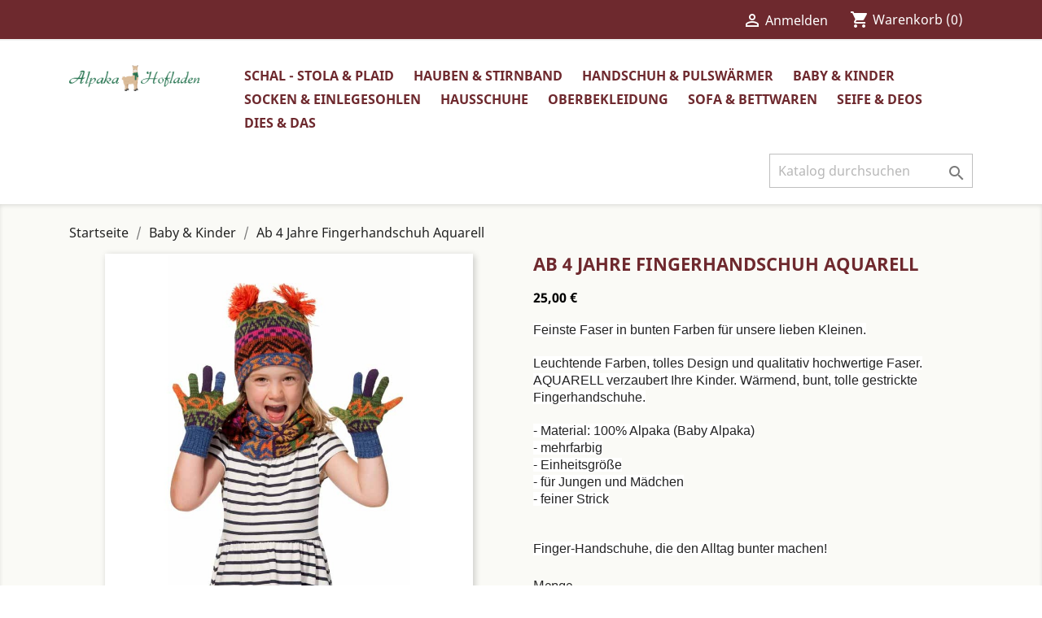

--- FILE ---
content_type: text/html; charset=utf-8
request_url: https://www.alpaka-hofladen-knappenhof.at/baby-kinder/136-fingerhandschuh-aquarell.html
body_size: 10166
content:
<!doctype html>
<html lang="de">

  <head>
    
      
  <meta charset="utf-8">


  <meta http-equiv="x-ua-compatible" content="ie=edge">



  <link rel="canonical" href="https://www.alpaka-hofladen-knappenhof.at/baby-kinder/136-fingerhandschuh-aquarell.html">

  <title>Ab 4 Jahre Fingerhandschuh Aquarell</title>
  <meta name="description" content="Feinste Faser in bunten Farben für unsere lieben Kleinen.Leuchtende Farben, tolles Design und qualitativ hochwertige Faser.AQUARELL verzaubert Ihre Kinder. Wärmend, bunt, tolle gestrickte Fingerhandschuhe.- Material: 100% Alpaka (Baby Alpaka)- mehrfarbig- Einheitsgröße- für Jungen und Mädchen- feiner StrickFinger-Handschuhe, die den Alltag bunter machen!">
  <meta name="keywords" content="">
      
                  <link rel="alternate" href="https://www.alpaka-hofladen-knappenhof.at/baby-kinder/136-fingerhandschuh-aquarell.html" hreflang="de">
        



  <meta name="viewport" content="width=device-width, initial-scale=1">



  <link rel="icon" type="image/vnd.microsoft.icon" href="/img/favicon.ico?1606151635">
  <link rel="shortcut icon" type="image/x-icon" href="/img/favicon.ico?1606151635">



    <link rel="stylesheet" href="https://www.alpaka-hofladen-knappenhof.at/themes/child_classic/assets/cache/theme-ff9c0e80.css" type="text/css" media="all">




  

  <script type="text/javascript">
        var prestashop = {"cart":{"products":[],"totals":{"total":{"type":"total","label":"Gesamt","amount":0,"value":"0,00\u00a0\u20ac"},"total_including_tax":{"type":"total","label":"Gesamt (inkl. MwSt.)","amount":0,"value":"0,00\u00a0\u20ac"},"total_excluding_tax":{"type":"total","label":"Gesamtpreis o. MwSt.","amount":0,"value":"0,00\u00a0\u20ac"}},"subtotals":{"products":{"type":"products","label":"Zwischensumme","amount":0,"value":"0,00\u00a0\u20ac"},"discounts":null,"shipping":{"type":"shipping","label":"Versand","amount":0,"value":"kostenlos"},"tax":null},"products_count":0,"summary_string":"0 Artikel","vouchers":{"allowed":0,"added":[]},"discounts":[],"minimalPurchase":0,"minimalPurchaseRequired":""},"currency":{"name":"Euro","iso_code":"EUR","iso_code_num":"978","sign":"\u20ac"},"customer":{"lastname":null,"firstname":null,"email":null,"birthday":null,"newsletter":null,"newsletter_date_add":null,"optin":null,"website":null,"company":null,"siret":null,"ape":null,"is_logged":false,"gender":{"type":null,"name":null},"addresses":[]},"language":{"name":"Deutsch (German)","iso_code":"de","locale":"de-DE","language_code":"de","is_rtl":"0","date_format_lite":"d.m.Y","date_format_full":"d.m.Y H:i:s","id":1},"page":{"title":"","canonical":null,"meta":{"title":"Ab 4 Jahre Fingerhandschuh Aquarell","description":"Feinste Faser in bunten Farben f\u00fcr unsere lieben Kleinen.Leuchtende Farben, tolles Design und qualitativ hochwertige Faser.AQUARELL verzaubert Ihre Kinder. W\u00e4rmend, bunt, tolle gestrickte Fingerhandschuhe.- Material: 100% Alpaka (Baby Alpaka)- mehrfarbig- Einheitsgr\u00f6\u00dfe- f\u00fcr Jungen und M\u00e4dchen- feiner StrickFinger-Handschuhe, die den Alltag bunter machen!","keywords":"","robots":"index"},"page_name":"product","body_classes":{"lang-de":true,"lang-rtl":false,"country-AT":true,"currency-EUR":true,"layout-full-width":true,"page-product":true,"tax-display-enabled":true,"product-id-136":true,"product-Ab 4 Jahre Fingerhandschuh Aquarell":true,"product-id-category-27":true,"product-id-manufacturer-0":true,"product-id-supplier-0":true,"product-available-for-order":true},"admin_notifications":[]},"shop":{"name":"Alpaka Hofladen","logo":"\/img\/alpaka-hofladen-alpaka-onlineshop-vom-knappenhof-logo-1606151635.jpg","stores_icon":"\/img\/logo_stores.png","favicon":"\/img\/favicon.ico"},"urls":{"base_url":"https:\/\/www.alpaka-hofladen-knappenhof.at\/","current_url":"https:\/\/www.alpaka-hofladen-knappenhof.at\/baby-kinder\/136-fingerhandschuh-aquarell.html","shop_domain_url":"https:\/\/www.alpaka-hofladen-knappenhof.at","img_ps_url":"https:\/\/www.alpaka-hofladen-knappenhof.at\/img\/","img_cat_url":"https:\/\/www.alpaka-hofladen-knappenhof.at\/img\/c\/","img_lang_url":"https:\/\/www.alpaka-hofladen-knappenhof.at\/img\/l\/","img_prod_url":"https:\/\/www.alpaka-hofladen-knappenhof.at\/img\/p\/","img_manu_url":"https:\/\/www.alpaka-hofladen-knappenhof.at\/img\/m\/","img_sup_url":"https:\/\/www.alpaka-hofladen-knappenhof.at\/img\/su\/","img_ship_url":"https:\/\/www.alpaka-hofladen-knappenhof.at\/img\/s\/","img_store_url":"https:\/\/www.alpaka-hofladen-knappenhof.at\/img\/st\/","img_col_url":"https:\/\/www.alpaka-hofladen-knappenhof.at\/img\/co\/","img_url":"https:\/\/www.alpaka-hofladen-knappenhof.at\/themes\/child_classic\/assets\/img\/","css_url":"https:\/\/www.alpaka-hofladen-knappenhof.at\/themes\/child_classic\/assets\/css\/","js_url":"https:\/\/www.alpaka-hofladen-knappenhof.at\/themes\/child_classic\/assets\/js\/","pic_url":"https:\/\/www.alpaka-hofladen-knappenhof.at\/upload\/","pages":{"address":"https:\/\/www.alpaka-hofladen-knappenhof.at\/adresse","addresses":"https:\/\/www.alpaka-hofladen-knappenhof.at\/adressen","authentication":"https:\/\/www.alpaka-hofladen-knappenhof.at\/anmeldung","cart":"https:\/\/www.alpaka-hofladen-knappenhof.at\/warenkorb","category":"https:\/\/www.alpaka-hofladen-knappenhof.at\/index.php?controller=category","cms":"https:\/\/www.alpaka-hofladen-knappenhof.at\/index.php?controller=cms","contact":"https:\/\/www.alpaka-hofladen-knappenhof.at\/kontakt","discount":"https:\/\/www.alpaka-hofladen-knappenhof.at\/Rabatt","guest_tracking":"https:\/\/www.alpaka-hofladen-knappenhof.at\/auftragsverfolgung-gast","history":"https:\/\/www.alpaka-hofladen-knappenhof.at\/bestellungsverlauf","identity":"https:\/\/www.alpaka-hofladen-knappenhof.at\/profil","index":"https:\/\/www.alpaka-hofladen-knappenhof.at\/","my_account":"https:\/\/www.alpaka-hofladen-knappenhof.at\/mein-Konto","order_confirmation":"https:\/\/www.alpaka-hofladen-knappenhof.at\/bestellbestatigung","order_detail":"https:\/\/www.alpaka-hofladen-knappenhof.at\/index.php?controller=order-detail","order_follow":"https:\/\/www.alpaka-hofladen-knappenhof.at\/bestellverfolgung","order":"https:\/\/www.alpaka-hofladen-knappenhof.at\/Bestellung","order_return":"https:\/\/www.alpaka-hofladen-knappenhof.at\/index.php?controller=order-return","order_slip":"https:\/\/www.alpaka-hofladen-knappenhof.at\/bestellschein","pagenotfound":"https:\/\/www.alpaka-hofladen-knappenhof.at\/seite-nicht-gefunden","password":"https:\/\/www.alpaka-hofladen-knappenhof.at\/passwort-zuruecksetzen","pdf_invoice":"https:\/\/www.alpaka-hofladen-knappenhof.at\/index.php?controller=pdf-invoice","pdf_order_return":"https:\/\/www.alpaka-hofladen-knappenhof.at\/index.php?controller=pdf-order-return","pdf_order_slip":"https:\/\/www.alpaka-hofladen-knappenhof.at\/index.php?controller=pdf-order-slip","prices_drop":"https:\/\/www.alpaka-hofladen-knappenhof.at\/angebote","product":"https:\/\/www.alpaka-hofladen-knappenhof.at\/index.php?controller=product","search":"https:\/\/www.alpaka-hofladen-knappenhof.at\/suche","sitemap":"https:\/\/www.alpaka-hofladen-knappenhof.at\/Sitemap","stores":"https:\/\/www.alpaka-hofladen-knappenhof.at\/shops","supplier":"https:\/\/www.alpaka-hofladen-knappenhof.at\/lieferant","register":"https:\/\/www.alpaka-hofladen-knappenhof.at\/anmeldung?create_account=1","order_login":"https:\/\/www.alpaka-hofladen-knappenhof.at\/Bestellung?login=1"},"alternative_langs":{"de":"https:\/\/www.alpaka-hofladen-knappenhof.at\/baby-kinder\/136-fingerhandschuh-aquarell.html"},"theme_assets":"\/themes\/child_classic\/assets\/","actions":{"logout":"https:\/\/www.alpaka-hofladen-knappenhof.at\/?mylogout="},"no_picture_image":{"bySize":{"small_default":{"url":"https:\/\/www.alpaka-hofladen-knappenhof.at\/img\/p\/de-default-small_default.jpg","width":98,"height":98},"cart_default":{"url":"https:\/\/www.alpaka-hofladen-knappenhof.at\/img\/p\/de-default-cart_default.jpg","width":125,"height":125},"home_default":{"url":"https:\/\/www.alpaka-hofladen-knappenhof.at\/img\/p\/de-default-home_default.jpg","width":250,"height":250},"medium_default":{"url":"https:\/\/www.alpaka-hofladen-knappenhof.at\/img\/p\/de-default-medium_default.jpg","width":452,"height":452},"large_default":{"url":"https:\/\/www.alpaka-hofladen-knappenhof.at\/img\/p\/de-default-large_default.jpg","width":800,"height":800}},"small":{"url":"https:\/\/www.alpaka-hofladen-knappenhof.at\/img\/p\/de-default-small_default.jpg","width":98,"height":98},"medium":{"url":"https:\/\/www.alpaka-hofladen-knappenhof.at\/img\/p\/de-default-home_default.jpg","width":250,"height":250},"large":{"url":"https:\/\/www.alpaka-hofladen-knappenhof.at\/img\/p\/de-default-large_default.jpg","width":800,"height":800},"legend":""}},"configuration":{"display_taxes_label":true,"display_prices_tax_incl":true,"is_catalog":false,"show_prices":true,"opt_in":{"partner":false},"quantity_discount":{"type":"discount","label":"Rabatt"},"voucher_enabled":0,"return_enabled":0},"field_required":[],"breadcrumb":{"links":[{"title":"Startseite","url":"https:\/\/www.alpaka-hofladen-knappenhof.at\/"},{"title":"Baby & Kinder","url":"https:\/\/www.alpaka-hofladen-knappenhof.at\/27-baby-kinder"},{"title":"Ab 4 Jahre Fingerhandschuh Aquarell","url":"https:\/\/www.alpaka-hofladen-knappenhof.at\/baby-kinder\/136-fingerhandschuh-aquarell.html"}],"count":3},"link":{"protocol_link":"https:\/\/","protocol_content":"https:\/\/"},"time":1769759223,"static_token":"59d77a5e584ca7e7f485a3a7ae326aa2","token":"bf29fcaf7dab186b61b20d2e9e162da4"};
        var psr_icon_color = "#F19D76";
      </script>



  



    
  <meta property="og:type" content="product">
  <meta property="og:url" content="https://www.alpaka-hofladen-knappenhof.at/baby-kinder/136-fingerhandschuh-aquarell.html">
  <meta property="og:title" content="Ab 4 Jahre Fingerhandschuh Aquarell">
  <meta property="og:site_name" content="Alpaka Hofladen">
  <meta property="og:description" content="Feinste Faser in bunten Farben für unsere lieben Kleinen.Leuchtende Farben, tolles Design und qualitativ hochwertige Faser.AQUARELL verzaubert Ihre Kinder. Wärmend, bunt, tolle gestrickte Fingerhandschuhe.- Material: 100% Alpaka (Baby Alpaka)- mehrfarbig- Einheitsgröße- für Jungen und Mädchen- feiner StrickFinger-Handschuhe, die den Alltag bunter machen!">
  <meta property="og:image" content="https://www.alpaka-hofladen-knappenhof.at/877-large_default/fingerhandschuh-aquarell.jpg">
      <meta property="product:pretax_price:amount" content="20.833333">
    <meta property="product:pretax_price:currency" content="EUR">
    <meta property="product:price:amount" content="25">
    <meta property="product:price:currency" content="EUR">
    
  </head>

  <body id="product" class="lang-de country-at currency-eur layout-full-width page-product tax-display-enabled product-id-136 product-ab-4-jahre-fingerhandschuh-aquarell product-id-category-27 product-id-manufacturer-0 product-id-supplier-0 product-available-for-order">

    
      
    

    <main>
      
              

      <header id="header">
        
          
  <div class="header-banner">
    
  </div>



  <nav class="header-nav">
    <div class="container">
      <div class="row">
        <div class="hidden-sm-down">
          <div class="col-md-5 col-xs-12">
            
          </div>
          <div class="col-md-7 right-nav">
              <div id="_desktop_user_info">
  <div class="user-info">
          <a
        href="https://www.alpaka-hofladen-knappenhof.at/mein-Konto"
        title="Anmelden zu Ihrem Kundenbereich"
        rel="nofollow"
      >
        <i class="material-icons">&#xE7FF;</i>
        <span class="hidden-sm-down">Anmelden</span>
      </a>
      </div>
</div>
<div id="_desktop_cart">
  <div class="blockcart cart-preview inactive" data-refresh-url="//www.alpaka-hofladen-knappenhof.at/module/ps_shoppingcart/ajax">
    <div class="header">
              <i class="material-icons shopping-cart">shopping_cart</i>
        <span class="hidden-sm-down">Warenkorb</span>
        <span class="cart-products-count">(0)</span>
          </div>
  </div>
</div>

          </div>
        </div>
        <div class="hidden-md-up text-sm-center mobile">
          <div class="float-xs-left" id="menu-icon">
            <i class="material-icons d-inline">&#xE5D2;</i>
          </div>
          <div class="float-xs-right" id="_mobile_cart"></div>
          <div class="float-xs-right" id="_mobile_user_info"></div>
          <div class="top-logo" id="_mobile_logo"></div>
          <div class="clearfix"></div>
        </div>
      </div>
    </div>
  </nav>



  <div class="header-top">
    <div class="container">
       <div class="row">
        <div class="col-md-2 hidden-sm-down" id="_desktop_logo">
                            <a href="https://www.alpaka-hofladen-knappenhof.at/">
                  <img class="logo img-responsive" src="/img/alpaka-hofladen-alpaka-onlineshop-vom-knappenhof-logo-1606151635.jpg" alt="Alpaka Hofladen">
                </a>
                    </div>
        <div class="col-md-10 col-sm-12 position-static">
          

<div class="menu js-top-menu position-static hidden-sm-down" id="_desktop_top_menu">
    
          <ul class="top-menu" id="top-menu" data-depth="0">
                    <li class="category" id="category-21">
                          <a
                class="dropdown-item"
                href="https://www.alpaka-hofladen-knappenhof.at/21-schal-stola-plaid" data-depth="0"
                              >
                                Schal - Stola &amp; Plaid
              </a>
                          </li>
                    <li class="category" id="category-48">
                          <a
                class="dropdown-item"
                href="https://www.alpaka-hofladen-knappenhof.at/48-hauben-stirnband" data-depth="0"
                              >
                                                                      <span class="float-xs-right hidden-md-up">
                    <span data-target="#top_sub_menu_97508" data-toggle="collapse" class="navbar-toggler collapse-icons">
                      <i class="material-icons add">&#xE313;</i>
                      <i class="material-icons remove">&#xE316;</i>
                    </span>
                  </span>
                                Hauben &amp; Stirnband
              </a>
                            <div  class="popover sub-menu js-sub-menu collapse" id="top_sub_menu_97508">
                
          <ul class="top-menu"  data-depth="1">
                    <li class="category" id="category-23">
                          <a
                class="dropdown-item dropdown-submenu"
                href="https://www.alpaka-hofladen-knappenhof.at/23-hauben" data-depth="1"
                              >
                                Hauben
              </a>
                          </li>
                    <li class="category" id="category-47">
                          <a
                class="dropdown-item dropdown-submenu"
                href="https://www.alpaka-hofladen-knappenhof.at/47-stirnband" data-depth="1"
                              >
                                Stirnband
              </a>
                          </li>
              </ul>
    
              </div>
                          </li>
                    <li class="category" id="category-24">
                          <a
                class="dropdown-item"
                href="https://www.alpaka-hofladen-knappenhof.at/24-handschuh-pulswaermer" data-depth="0"
                              >
                                Handschuh &amp; Pulswärmer
              </a>
                          </li>
                    <li class="category" id="category-27">
                          <a
                class="dropdown-item"
                href="https://www.alpaka-hofladen-knappenhof.at/27-baby-kinder" data-depth="0"
                              >
                                                                      <span class="float-xs-right hidden-md-up">
                    <span data-target="#top_sub_menu_47234" data-toggle="collapse" class="navbar-toggler collapse-icons">
                      <i class="material-icons add">&#xE313;</i>
                      <i class="material-icons remove">&#xE316;</i>
                    </span>
                  </span>
                                Baby &amp; Kinder
              </a>
                            <div  class="popover sub-menu js-sub-menu collapse" id="top_sub_menu_47234">
                
          <ul class="top-menu"  data-depth="1">
                    <li class="category" id="category-28">
                          <a
                class="dropdown-item dropdown-submenu"
                href="https://www.alpaka-hofladen-knappenhof.at/28-babyschuhe" data-depth="1"
                              >
                                Babyschuhe
              </a>
                          </li>
              </ul>
    
              </div>
                          </li>
                    <li class="category" id="category-20">
                          <a
                class="dropdown-item"
                href="https://www.alpaka-hofladen-knappenhof.at/20-socken-einlegesohlen" data-depth="0"
                              >
                                Socken &amp; Einlegesohlen
              </a>
                          </li>
                    <li class="category" id="category-13">
                          <a
                class="dropdown-item"
                href="https://www.alpaka-hofladen-knappenhof.at/13-hausschuhe" data-depth="0"
                              >
                                                                      <span class="float-xs-right hidden-md-up">
                    <span data-target="#top_sub_menu_90881" data-toggle="collapse" class="navbar-toggler collapse-icons">
                      <i class="material-icons add">&#xE313;</i>
                      <i class="material-icons remove">&#xE316;</i>
                    </span>
                  </span>
                                Hausschuhe
              </a>
                            <div  class="popover sub-menu js-sub-menu collapse" id="top_sub_menu_90881">
                
          <ul class="top-menu"  data-depth="1">
                    <li class="category" id="category-15">
                          <a
                class="dropdown-item dropdown-submenu"
                href="https://www.alpaka-hofladen-knappenhof.at/15-hausschuhe" data-depth="1"
                              >
                                Hausschuhe
              </a>
                          </li>
                    <li class="category" id="category-16">
                          <a
                class="dropdown-item dropdown-submenu"
                href="https://www.alpaka-hofladen-knappenhof.at/16-einlegesohlen" data-depth="1"
                              >
                                Einlegesohlen
              </a>
                          </li>
              </ul>
    
              </div>
                          </li>
                    <li class="category" id="category-12">
                          <a
                class="dropdown-item"
                href="https://www.alpaka-hofladen-knappenhof.at/12-oberbekleidung" data-depth="0"
                              >
                                                                      <span class="float-xs-right hidden-md-up">
                    <span data-target="#top_sub_menu_58672" data-toggle="collapse" class="navbar-toggler collapse-icons">
                      <i class="material-icons add">&#xE313;</i>
                      <i class="material-icons remove">&#xE316;</i>
                    </span>
                  </span>
                                Oberbekleidung
              </a>
                            <div  class="popover sub-menu js-sub-menu collapse" id="top_sub_menu_58672">
                
          <ul class="top-menu"  data-depth="1">
                    <li class="category" id="category-17">
                          <a
                class="dropdown-item dropdown-submenu"
                href="https://www.alpaka-hofladen-knappenhof.at/17-pullover" data-depth="1"
                              >
                                Pullover
              </a>
                          </li>
                    <li class="category" id="category-18">
                          <a
                class="dropdown-item dropdown-submenu"
                href="https://www.alpaka-hofladen-knappenhof.at/18-westen" data-depth="1"
                              >
                                Westen
              </a>
                          </li>
                    <li class="category" id="category-19">
                          <a
                class="dropdown-item dropdown-submenu"
                href="https://www.alpaka-hofladen-knappenhof.at/19-maentel" data-depth="1"
                              >
                                Mäntel
              </a>
                          </li>
                    <li class="category" id="category-43">
                          <a
                class="dropdown-item dropdown-submenu"
                href="https://www.alpaka-hofladen-knappenhof.at/43-kleider" data-depth="1"
                              >
                                Kleider
              </a>
                          </li>
              </ul>
    
              </div>
                          </li>
                    <li class="category" id="category-46">
                          <a
                class="dropdown-item"
                href="https://www.alpaka-hofladen-knappenhof.at/46-sofa-bettwaren" data-depth="0"
                              >
                                                                      <span class="float-xs-right hidden-md-up">
                    <span data-target="#top_sub_menu_38535" data-toggle="collapse" class="navbar-toggler collapse-icons">
                      <i class="material-icons add">&#xE313;</i>
                      <i class="material-icons remove">&#xE316;</i>
                    </span>
                  </span>
                                Sofa &amp; Bettwaren
              </a>
                            <div  class="popover sub-menu js-sub-menu collapse" id="top_sub_menu_38535">
                
          <ul class="top-menu"  data-depth="1">
                    <li class="category" id="category-25">
                          <a
                class="dropdown-item dropdown-submenu"
                href="https://www.alpaka-hofladen-knappenhof.at/25-bettdecken" data-depth="1"
                              >
                                Bettdecken
              </a>
                          </li>
                    <li class="category" id="category-26">
                          <a
                class="dropdown-item dropdown-submenu"
                href="https://www.alpaka-hofladen-knappenhof.at/26-polster" data-depth="1"
                              >
                                Polster
              </a>
                          </li>
              </ul>
    
              </div>
                          </li>
                    <li class="category" id="category-10">
                          <a
                class="dropdown-item"
                href="https://www.alpaka-hofladen-knappenhof.at/10-seife-deos" data-depth="0"
                              >
                                                                      <span class="float-xs-right hidden-md-up">
                    <span data-target="#top_sub_menu_20338" data-toggle="collapse" class="navbar-toggler collapse-icons">
                      <i class="material-icons add">&#xE313;</i>
                      <i class="material-icons remove">&#xE316;</i>
                    </span>
                  </span>
                                Seife  &amp; Deos
              </a>
                            <div  class="popover sub-menu js-sub-menu collapse" id="top_sub_menu_20338">
                
          <ul class="top-menu"  data-depth="1">
                    <li class="category" id="category-11">
                          <a
                class="dropdown-item dropdown-submenu"
                href="https://www.alpaka-hofladen-knappenhof.at/11-seifen" data-depth="1"
                              >
                                Seifen
              </a>
                          </li>
                    <li class="category" id="category-44">
                          <a
                class="dropdown-item dropdown-submenu"
                href="https://www.alpaka-hofladen-knappenhof.at/44-deos" data-depth="1"
                              >
                                Deos
              </a>
                          </li>
              </ul>
    
              </div>
                          </li>
                    <li class="category" id="category-45">
                          <a
                class="dropdown-item"
                href="https://www.alpaka-hofladen-knappenhof.at/45-dies-das" data-depth="0"
                              >
                                Dies &amp; Das
              </a>
                          </li>
              </ul>
    
    <div class="clearfix"></div>
</div>
<!-- Block search module TOP -->
<div id="search_widget" class="search-widget" data-search-controller-url="//www.alpaka-hofladen-knappenhof.at/suche">
	<form method="get" action="//www.alpaka-hofladen-knappenhof.at/suche">
		<input type="hidden" name="controller" value="search">
		<input type="text" name="s" value="" placeholder="Katalog durchsuchen" aria-label="Suche">
		<button type="submit">
			<i class="material-icons search">&#xE8B6;</i>
      <span class="hidden-xl-down">Suche</span>
		</button>
	</form>
</div>
<!-- /Block search module TOP -->

          <div class="clearfix"></div>
        </div>
      </div>
      <div id="mobile_top_menu_wrapper" class="row hidden-md-up" style="display:none;">
        <div class="js-top-menu mobile" id="_mobile_top_menu"></div>
        <div class="js-top-menu-bottom">
          <div id="_mobile_currency_selector"></div>
          <div id="_mobile_language_selector"></div>
          <div id="_mobile_contact_link"></div>
        </div>
      </div>
    </div>
  </div>
  

        
      </header>

      
        
<aside id="notifications">
  <div class="container">
    
    
    
      </div>
</aside>
      

      <section id="wrapper">
        
        <div class="container">
          
            <nav data-depth="3" class="breadcrumb hidden-sm-down">
  <ol itemscope itemtype="http://schema.org/BreadcrumbList">
    
              
          <li itemprop="itemListElement" itemscope itemtype="http://schema.org/ListItem">
            <a itemprop="item" href="https://www.alpaka-hofladen-knappenhof.at/">
              <span itemprop="name">Startseite</span>
            </a>
            <meta itemprop="position" content="1">
          </li>
        
              
          <li itemprop="itemListElement" itemscope itemtype="http://schema.org/ListItem">
            <a itemprop="item" href="https://www.alpaka-hofladen-knappenhof.at/27-baby-kinder">
              <span itemprop="name">Baby &amp; Kinder</span>
            </a>
            <meta itemprop="position" content="2">
          </li>
        
              
          <li itemprop="itemListElement" itemscope itemtype="http://schema.org/ListItem">
            <a itemprop="item" href="https://www.alpaka-hofladen-knappenhof.at/baby-kinder/136-fingerhandschuh-aquarell.html">
              <span itemprop="name">Ab 4 Jahre Fingerhandschuh Aquarell</span>
            </a>
            <meta itemprop="position" content="3">
          </li>
        
          
  </ol>
</nav>
          

          

          
  <div id="content-wrapper">
    
    

  <section id="main" itemscope itemtype="https://schema.org/Product">
    <meta itemprop="url" content="https://www.alpaka-hofladen-knappenhof.at/baby-kinder/136-fingerhandschuh-aquarell.html">

    <div class="row product-container">
      <div class="col-md-6">
        
          <section class="page-content" id="content">
            
              <!-- @todo: use include file='catalog/_partials/product-flags.tpl'} -->
              
                <ul class="product-flags">
                                  </ul>
              

              
                <div class="images-container">
  
    <div class="product-cover">
              <img class="js-qv-product-cover" src="https://www.alpaka-hofladen-knappenhof.at/877-large_default/fingerhandschuh-aquarell.jpg" alt="" title="" style="width:100%;" itemprop="image">
        <div class="layer hidden-sm-down" data-toggle="modal" data-target="#product-modal">
          <i class="material-icons zoom-in">&#xE8FF;</i>
        </div>
          </div>
  

  
    <div class="js-qv-mask mask">
      <ul class="product-images js-qv-product-images">
                  <li class="thumb-container">
            <img
              class="thumb js-thumb  selected "
              data-image-medium-src="https://www.alpaka-hofladen-knappenhof.at/877-medium_default/fingerhandschuh-aquarell.jpg"
              data-image-large-src="https://www.alpaka-hofladen-knappenhof.at/877-large_default/fingerhandschuh-aquarell.jpg"
              src="https://www.alpaka-hofladen-knappenhof.at/877-home_default/fingerhandschuh-aquarell.jpg"
              alt=""
              title=""
              width="100"
              itemprop="image"
            >
          </li>
                  <li class="thumb-container">
            <img
              class="thumb js-thumb "
              data-image-medium-src="https://www.alpaka-hofladen-knappenhof.at/878-medium_default/fingerhandschuh-aquarell.jpg"
              data-image-large-src="https://www.alpaka-hofladen-knappenhof.at/878-large_default/fingerhandschuh-aquarell.jpg"
              src="https://www.alpaka-hofladen-knappenhof.at/878-home_default/fingerhandschuh-aquarell.jpg"
              alt=""
              title=""
              width="100"
              itemprop="image"
            >
          </li>
                  <li class="thumb-container">
            <img
              class="thumb js-thumb "
              data-image-medium-src="https://www.alpaka-hofladen-knappenhof.at/879-medium_default/fingerhandschuh-aquarell.jpg"
              data-image-large-src="https://www.alpaka-hofladen-knappenhof.at/879-large_default/fingerhandschuh-aquarell.jpg"
              src="https://www.alpaka-hofladen-knappenhof.at/879-home_default/fingerhandschuh-aquarell.jpg"
              alt=""
              title=""
              width="100"
              itemprop="image"
            >
          </li>
              </ul>
    </div>
  
</div>

              
              <div class="scroll-box-arrows">
                <i class="material-icons left">&#xE314;</i>
                <i class="material-icons right">&#xE315;</i>
              </div>

            
          </section>
        
        </div>
        <div class="col-md-6">
          
            
              <h1 class="h1" itemprop="name">Ab 4 Jahre Fingerhandschuh Aquarell</h1>
            
          
          
              <div class="product-prices">
    
          

    
      <div
        class="product-price h5 "
        itemprop="offers"
        itemscope
        itemtype="https://schema.org/Offer"
      >
        <link itemprop="availability" href="https://schema.org/InStock"/>
        <meta itemprop="priceCurrency" content="EUR">

        <div class="current-price">
          <span itemprop="price" content="25">25,00 €</span>

                  </div>

        
                  
      </div>
    

    
          

    
          

    
          

    

    <div class="tax-shipping-delivery-label">
              Bruttopreis
            
      
                        </div>
  </div>
          

          <div class="product-information">
            
              <div id="product-description-short-136" itemprop="description"><p><span style="color:#232323;font-family:Roboto, sans-serif;font-size:16px;background-color:#ffffff;">Feinste Faser in bunten Farben für unsere lieben Kleinen.</span><br style="color:#232323;font-family:Roboto, sans-serif;font-size:16px;background-color:#ffffff;" /><br style="color:#232323;font-family:Roboto, sans-serif;font-size:16px;background-color:#ffffff;" /><span style="color:#232323;font-family:Roboto, sans-serif;font-size:16px;background-color:#ffffff;">Leuchtende Farben, tolles Design und qualitativ hochwertige Faser.</span><br style="color:#232323;font-family:Roboto, sans-serif;font-size:16px;background-color:#ffffff;" /><span style="color:#232323;font-family:Roboto, sans-serif;font-size:16px;background-color:#ffffff;">AQUARELL verzaubert Ihre Kinder. Wärmend, bunt, tolle gestrickte Fingerhandschuhe.</span><br style="color:#232323;font-family:Roboto, sans-serif;font-size:16px;background-color:#ffffff;" /><br style="color:#232323;font-family:Roboto, sans-serif;font-size:16px;background-color:#ffffff;" /><span style="color:#232323;font-family:Roboto, sans-serif;font-size:16px;background-color:#ffffff;">- Material: 100% Alpaka (Baby Alpaka)</span><br style="color:#232323;font-family:Roboto, sans-serif;font-size:16px;background-color:#ffffff;" /><span style="color:#232323;font-family:Roboto, sans-serif;font-size:16px;background-color:#ffffff;">- mehrfarbig</span><br style="color:#232323;font-family:Roboto, sans-serif;font-size:16px;background-color:#ffffff;" /><span style="color:#232323;font-family:Roboto, sans-serif;font-size:16px;background-color:#ffffff;">- Einheitsgröße</span><br style="color:#232323;font-family:Roboto, sans-serif;font-size:16px;background-color:#ffffff;" /><span style="color:#232323;font-family:Roboto, sans-serif;font-size:16px;background-color:#ffffff;">- für Jungen und Mädchen</span><br style="color:#232323;font-family:Roboto, sans-serif;font-size:16px;background-color:#ffffff;" /><span style="color:#232323;font-family:Roboto, sans-serif;font-size:16px;background-color:#ffffff;">- feiner Strick</span><br style="color:#232323;font-family:Roboto, sans-serif;font-size:16px;background-color:#ffffff;" /><br style="color:#232323;font-family:Roboto, sans-serif;font-size:16px;background-color:#ffffff;" /><br style="color:#232323;font-family:Roboto, sans-serif;font-size:16px;background-color:#ffffff;" /><span style="color:#232323;font-family:Roboto, sans-serif;font-size:16px;background-color:#ffffff;">Finger-Handschuhe, die den Alltag bunter machen!</span></p></div>
            

            
            <div class="product-actions">
              
                <form action="https://www.alpaka-hofladen-knappenhof.at/warenkorb" method="post" id="add-to-cart-or-refresh">
                  <input type="hidden" name="token" value="59d77a5e584ca7e7f485a3a7ae326aa2">
                  <input type="hidden" name="id_product" value="136" id="product_page_product_id">
                  <input type="hidden" name="id_customization" value="0" id="product_customization_id">

                  
                    <div class="product-variants">
  </div>
                  

                  
                                      

                  
                    <section class="product-discounts">
  </section>
                  

                  
                    <div class="product-add-to-cart">
      <span class="control-label">Menge</span>

    
      <div class="product-quantity clearfix">
        <div class="qty">
          <input
            type="number"
            name="qty"
            id="quantity_wanted"
            value="1"
            class="input-group"
            min="1"
            aria-label="Menge"
          >
        </div>

        <div class="add">
          <button
            class="btn btn-primary add-to-cart"
            data-button-action="add-to-cart"
            type="submit"
                      >
            <i class="material-icons shopping-cart">&#xE547;</i>
            In den Warenkorb
          </button>
        </div>

        
      </div>
    

    
      <span id="product-availability">
                              <i class="material-icons product-last-items">&#xE002;</i>
                    Nur noch wenige Teile verfügbar
              </span>
    

    
      <p class="product-minimal-quantity">
              </p>
    
  </div>
                  

                  
                    <div class="product-additional-info">
  
</div>
                  

                                    
                </form>
              

            </div>

            
              <div class="blockreassurance_product">
            <div>
            <span class="item-product">
                                                        <img class="svg invisible" src="/modules/blockreassurance/views/img//reassurance/pack1/headset.svg">
                                    &nbsp;
            </span>
                          <span class="block-title" style="color:#000000;">Sie haben fragen zum Artikel?</span>
              <p style="color:#000000;">Wir sind gerne für Sie unter Tel. +43 664 390 01 25 oder per Mail an info@knappenhof.eu erreichbar.</p>
                    </div>
        <div class="clearfix"></div>
</div>

            

            
              <div class="tabs">
                <ul class="nav nav-tabs" role="tablist">
                                    <li class="nav-item">
                    <a
                      class="nav-link active"
                      data-toggle="tab"
                      href="#product-details"
                      role="tab"
                      aria-controls="product-details"
                       aria-selected="true">Artikeldetails</a>
                  </li>
                                                    </ul>

                <div class="tab-content" id="tab-content">
                 <div class="tab-pane fade in" id="description" role="tabpanel">
                   
                     <div class="product-description"></div>
                   
                 </div>

                 
                   <div class="tab-pane fade in active"
     id="product-details"
     data-product="{&quot;id_shop_default&quot;:&quot;1&quot;,&quot;id_manufacturer&quot;:&quot;0&quot;,&quot;id_supplier&quot;:&quot;0&quot;,&quot;reference&quot;:&quot;345&quot;,&quot;is_virtual&quot;:&quot;0&quot;,&quot;delivery_in_stock&quot;:&quot;&quot;,&quot;delivery_out_stock&quot;:&quot;&quot;,&quot;id_category_default&quot;:&quot;27&quot;,&quot;on_sale&quot;:&quot;0&quot;,&quot;online_only&quot;:&quot;0&quot;,&quot;ecotax&quot;:0,&quot;minimal_quantity&quot;:&quot;1&quot;,&quot;low_stock_threshold&quot;:null,&quot;low_stock_alert&quot;:&quot;0&quot;,&quot;price&quot;:&quot;25,00\u00a0\u20ac&quot;,&quot;unity&quot;:&quot;&quot;,&quot;unit_price_ratio&quot;:&quot;0.000000&quot;,&quot;additional_shipping_cost&quot;:&quot;0.00&quot;,&quot;customizable&quot;:&quot;0&quot;,&quot;text_fields&quot;:&quot;0&quot;,&quot;uploadable_files&quot;:&quot;0&quot;,&quot;redirect_type&quot;:&quot;301-category&quot;,&quot;id_type_redirected&quot;:&quot;0&quot;,&quot;available_for_order&quot;:&quot;1&quot;,&quot;available_date&quot;:&quot;0000-00-00&quot;,&quot;show_condition&quot;:&quot;0&quot;,&quot;condition&quot;:&quot;new&quot;,&quot;show_price&quot;:&quot;1&quot;,&quot;indexed&quot;:&quot;1&quot;,&quot;visibility&quot;:&quot;both&quot;,&quot;cache_default_attribute&quot;:&quot;0&quot;,&quot;advanced_stock_management&quot;:&quot;0&quot;,&quot;date_add&quot;:&quot;2020-11-22 21:33:48&quot;,&quot;date_upd&quot;:&quot;2025-01-10 15:47:33&quot;,&quot;pack_stock_type&quot;:&quot;3&quot;,&quot;meta_description&quot;:&quot;&quot;,&quot;meta_keywords&quot;:&quot;&quot;,&quot;meta_title&quot;:&quot;&quot;,&quot;link_rewrite&quot;:&quot;fingerhandschuh-aquarell&quot;,&quot;name&quot;:&quot;Ab 4 Jahre Fingerhandschuh Aquarell&quot;,&quot;description&quot;:&quot;&quot;,&quot;description_short&quot;:&quot;&lt;p&gt;&lt;span style=\&quot;color:#232323;font-family:Roboto, sans-serif;font-size:16px;background-color:#ffffff;\&quot;&gt;Feinste Faser in bunten Farben f\u00fcr unsere lieben Kleinen.&lt;\/span&gt;&lt;br style=\&quot;color:#232323;font-family:Roboto, sans-serif;font-size:16px;background-color:#ffffff;\&quot; \/&gt;&lt;br style=\&quot;color:#232323;font-family:Roboto, sans-serif;font-size:16px;background-color:#ffffff;\&quot; \/&gt;&lt;span style=\&quot;color:#232323;font-family:Roboto, sans-serif;font-size:16px;background-color:#ffffff;\&quot;&gt;Leuchtende Farben, tolles Design und qualitativ hochwertige Faser.&lt;\/span&gt;&lt;br style=\&quot;color:#232323;font-family:Roboto, sans-serif;font-size:16px;background-color:#ffffff;\&quot; \/&gt;&lt;span style=\&quot;color:#232323;font-family:Roboto, sans-serif;font-size:16px;background-color:#ffffff;\&quot;&gt;AQUARELL verzaubert Ihre Kinder. W\u00e4rmend, bunt, tolle gestrickte Fingerhandschuhe.&lt;\/span&gt;&lt;br style=\&quot;color:#232323;font-family:Roboto, sans-serif;font-size:16px;background-color:#ffffff;\&quot; \/&gt;&lt;br style=\&quot;color:#232323;font-family:Roboto, sans-serif;font-size:16px;background-color:#ffffff;\&quot; \/&gt;&lt;span style=\&quot;color:#232323;font-family:Roboto, sans-serif;font-size:16px;background-color:#ffffff;\&quot;&gt;- Material: 100% Alpaka (Baby Alpaka)&lt;\/span&gt;&lt;br style=\&quot;color:#232323;font-family:Roboto, sans-serif;font-size:16px;background-color:#ffffff;\&quot; \/&gt;&lt;span style=\&quot;color:#232323;font-family:Roboto, sans-serif;font-size:16px;background-color:#ffffff;\&quot;&gt;- mehrfarbig&lt;\/span&gt;&lt;br style=\&quot;color:#232323;font-family:Roboto, sans-serif;font-size:16px;background-color:#ffffff;\&quot; \/&gt;&lt;span style=\&quot;color:#232323;font-family:Roboto, sans-serif;font-size:16px;background-color:#ffffff;\&quot;&gt;- Einheitsgr\u00f6\u00dfe&lt;\/span&gt;&lt;br style=\&quot;color:#232323;font-family:Roboto, sans-serif;font-size:16px;background-color:#ffffff;\&quot; \/&gt;&lt;span style=\&quot;color:#232323;font-family:Roboto, sans-serif;font-size:16px;background-color:#ffffff;\&quot;&gt;- f\u00fcr Jungen und M\u00e4dchen&lt;\/span&gt;&lt;br style=\&quot;color:#232323;font-family:Roboto, sans-serif;font-size:16px;background-color:#ffffff;\&quot; \/&gt;&lt;span style=\&quot;color:#232323;font-family:Roboto, sans-serif;font-size:16px;background-color:#ffffff;\&quot;&gt;- feiner Strick&lt;\/span&gt;&lt;br style=\&quot;color:#232323;font-family:Roboto, sans-serif;font-size:16px;background-color:#ffffff;\&quot; \/&gt;&lt;br style=\&quot;color:#232323;font-family:Roboto, sans-serif;font-size:16px;background-color:#ffffff;\&quot; \/&gt;&lt;br style=\&quot;color:#232323;font-family:Roboto, sans-serif;font-size:16px;background-color:#ffffff;\&quot; \/&gt;&lt;span style=\&quot;color:#232323;font-family:Roboto, sans-serif;font-size:16px;background-color:#ffffff;\&quot;&gt;Finger-Handschuhe, die den Alltag bunter machen!&lt;\/span&gt;&lt;\/p&gt;&quot;,&quot;available_now&quot;:&quot;&quot;,&quot;available_later&quot;:&quot;&quot;,&quot;id&quot;:136,&quot;id_product&quot;:136,&quot;out_of_stock&quot;:2,&quot;new&quot;:0,&quot;id_product_attribute&quot;:&quot;0&quot;,&quot;quantity_wanted&quot;:1,&quot;extraContent&quot;:[],&quot;allow_oosp&quot;:0,&quot;category&quot;:&quot;baby-kinder&quot;,&quot;category_name&quot;:&quot;Baby &amp; Kinder&quot;,&quot;link&quot;:&quot;https:\/\/www.alpaka-hofladen-knappenhof.at\/baby-kinder\/136-fingerhandschuh-aquarell.html&quot;,&quot;attribute_price&quot;:0,&quot;price_tax_exc&quot;:20.833333,&quot;price_without_reduction&quot;:25,&quot;reduction&quot;:0,&quot;specific_prices&quot;:false,&quot;quantity&quot;:2,&quot;quantity_all_versions&quot;:2,&quot;id_image&quot;:&quot;de-default&quot;,&quot;features&quot;:[],&quot;attachments&quot;:[],&quot;virtual&quot;:0,&quot;pack&quot;:0,&quot;packItems&quot;:[],&quot;nopackprice&quot;:0,&quot;customization_required&quot;:false,&quot;rate&quot;:20,&quot;tax_name&quot;:&quot;USt. AT 20%&quot;,&quot;ecotax_rate&quot;:0,&quot;unit_price&quot;:&quot;&quot;,&quot;customizations&quot;:{&quot;fields&quot;:[]},&quot;id_customization&quot;:0,&quot;is_customizable&quot;:false,&quot;show_quantities&quot;:true,&quot;quantity_label&quot;:&quot;Artikel&quot;,&quot;quantity_discounts&quot;:[],&quot;customer_group_discount&quot;:0,&quot;images&quot;:[{&quot;bySize&quot;:{&quot;small_default&quot;:{&quot;url&quot;:&quot;https:\/\/www.alpaka-hofladen-knappenhof.at\/877-small_default\/fingerhandschuh-aquarell.jpg&quot;,&quot;width&quot;:98,&quot;height&quot;:98},&quot;cart_default&quot;:{&quot;url&quot;:&quot;https:\/\/www.alpaka-hofladen-knappenhof.at\/877-cart_default\/fingerhandschuh-aquarell.jpg&quot;,&quot;width&quot;:125,&quot;height&quot;:125},&quot;home_default&quot;:{&quot;url&quot;:&quot;https:\/\/www.alpaka-hofladen-knappenhof.at\/877-home_default\/fingerhandschuh-aquarell.jpg&quot;,&quot;width&quot;:250,&quot;height&quot;:250},&quot;medium_default&quot;:{&quot;url&quot;:&quot;https:\/\/www.alpaka-hofladen-knappenhof.at\/877-medium_default\/fingerhandschuh-aquarell.jpg&quot;,&quot;width&quot;:452,&quot;height&quot;:452},&quot;large_default&quot;:{&quot;url&quot;:&quot;https:\/\/www.alpaka-hofladen-knappenhof.at\/877-large_default\/fingerhandschuh-aquarell.jpg&quot;,&quot;width&quot;:800,&quot;height&quot;:800}},&quot;small&quot;:{&quot;url&quot;:&quot;https:\/\/www.alpaka-hofladen-knappenhof.at\/877-small_default\/fingerhandschuh-aquarell.jpg&quot;,&quot;width&quot;:98,&quot;height&quot;:98},&quot;medium&quot;:{&quot;url&quot;:&quot;https:\/\/www.alpaka-hofladen-knappenhof.at\/877-home_default\/fingerhandschuh-aquarell.jpg&quot;,&quot;width&quot;:250,&quot;height&quot;:250},&quot;large&quot;:{&quot;url&quot;:&quot;https:\/\/www.alpaka-hofladen-knappenhof.at\/877-large_default\/fingerhandschuh-aquarell.jpg&quot;,&quot;width&quot;:800,&quot;height&quot;:800},&quot;legend&quot;:&quot;&quot;,&quot;cover&quot;:&quot;1&quot;,&quot;id_image&quot;:&quot;877&quot;,&quot;position&quot;:&quot;1&quot;,&quot;associatedVariants&quot;:[]},{&quot;bySize&quot;:{&quot;small_default&quot;:{&quot;url&quot;:&quot;https:\/\/www.alpaka-hofladen-knappenhof.at\/878-small_default\/fingerhandschuh-aquarell.jpg&quot;,&quot;width&quot;:98,&quot;height&quot;:98},&quot;cart_default&quot;:{&quot;url&quot;:&quot;https:\/\/www.alpaka-hofladen-knappenhof.at\/878-cart_default\/fingerhandschuh-aquarell.jpg&quot;,&quot;width&quot;:125,&quot;height&quot;:125},&quot;home_default&quot;:{&quot;url&quot;:&quot;https:\/\/www.alpaka-hofladen-knappenhof.at\/878-home_default\/fingerhandschuh-aquarell.jpg&quot;,&quot;width&quot;:250,&quot;height&quot;:250},&quot;medium_default&quot;:{&quot;url&quot;:&quot;https:\/\/www.alpaka-hofladen-knappenhof.at\/878-medium_default\/fingerhandschuh-aquarell.jpg&quot;,&quot;width&quot;:452,&quot;height&quot;:452},&quot;large_default&quot;:{&quot;url&quot;:&quot;https:\/\/www.alpaka-hofladen-knappenhof.at\/878-large_default\/fingerhandschuh-aquarell.jpg&quot;,&quot;width&quot;:800,&quot;height&quot;:800}},&quot;small&quot;:{&quot;url&quot;:&quot;https:\/\/www.alpaka-hofladen-knappenhof.at\/878-small_default\/fingerhandschuh-aquarell.jpg&quot;,&quot;width&quot;:98,&quot;height&quot;:98},&quot;medium&quot;:{&quot;url&quot;:&quot;https:\/\/www.alpaka-hofladen-knappenhof.at\/878-home_default\/fingerhandschuh-aquarell.jpg&quot;,&quot;width&quot;:250,&quot;height&quot;:250},&quot;large&quot;:{&quot;url&quot;:&quot;https:\/\/www.alpaka-hofladen-knappenhof.at\/878-large_default\/fingerhandschuh-aquarell.jpg&quot;,&quot;width&quot;:800,&quot;height&quot;:800},&quot;legend&quot;:&quot;&quot;,&quot;cover&quot;:null,&quot;id_image&quot;:&quot;878&quot;,&quot;position&quot;:&quot;2&quot;,&quot;associatedVariants&quot;:[]},{&quot;bySize&quot;:{&quot;small_default&quot;:{&quot;url&quot;:&quot;https:\/\/www.alpaka-hofladen-knappenhof.at\/879-small_default\/fingerhandschuh-aquarell.jpg&quot;,&quot;width&quot;:98,&quot;height&quot;:98},&quot;cart_default&quot;:{&quot;url&quot;:&quot;https:\/\/www.alpaka-hofladen-knappenhof.at\/879-cart_default\/fingerhandschuh-aquarell.jpg&quot;,&quot;width&quot;:125,&quot;height&quot;:125},&quot;home_default&quot;:{&quot;url&quot;:&quot;https:\/\/www.alpaka-hofladen-knappenhof.at\/879-home_default\/fingerhandschuh-aquarell.jpg&quot;,&quot;width&quot;:250,&quot;height&quot;:250},&quot;medium_default&quot;:{&quot;url&quot;:&quot;https:\/\/www.alpaka-hofladen-knappenhof.at\/879-medium_default\/fingerhandschuh-aquarell.jpg&quot;,&quot;width&quot;:452,&quot;height&quot;:452},&quot;large_default&quot;:{&quot;url&quot;:&quot;https:\/\/www.alpaka-hofladen-knappenhof.at\/879-large_default\/fingerhandschuh-aquarell.jpg&quot;,&quot;width&quot;:800,&quot;height&quot;:800}},&quot;small&quot;:{&quot;url&quot;:&quot;https:\/\/www.alpaka-hofladen-knappenhof.at\/879-small_default\/fingerhandschuh-aquarell.jpg&quot;,&quot;width&quot;:98,&quot;height&quot;:98},&quot;medium&quot;:{&quot;url&quot;:&quot;https:\/\/www.alpaka-hofladen-knappenhof.at\/879-home_default\/fingerhandschuh-aquarell.jpg&quot;,&quot;width&quot;:250,&quot;height&quot;:250},&quot;large&quot;:{&quot;url&quot;:&quot;https:\/\/www.alpaka-hofladen-knappenhof.at\/879-large_default\/fingerhandschuh-aquarell.jpg&quot;,&quot;width&quot;:800,&quot;height&quot;:800},&quot;legend&quot;:&quot;&quot;,&quot;cover&quot;:null,&quot;id_image&quot;:&quot;879&quot;,&quot;position&quot;:&quot;3&quot;,&quot;associatedVariants&quot;:[]}],&quot;cover&quot;:{&quot;bySize&quot;:{&quot;small_default&quot;:{&quot;url&quot;:&quot;https:\/\/www.alpaka-hofladen-knappenhof.at\/877-small_default\/fingerhandschuh-aquarell.jpg&quot;,&quot;width&quot;:98,&quot;height&quot;:98},&quot;cart_default&quot;:{&quot;url&quot;:&quot;https:\/\/www.alpaka-hofladen-knappenhof.at\/877-cart_default\/fingerhandschuh-aquarell.jpg&quot;,&quot;width&quot;:125,&quot;height&quot;:125},&quot;home_default&quot;:{&quot;url&quot;:&quot;https:\/\/www.alpaka-hofladen-knappenhof.at\/877-home_default\/fingerhandschuh-aquarell.jpg&quot;,&quot;width&quot;:250,&quot;height&quot;:250},&quot;medium_default&quot;:{&quot;url&quot;:&quot;https:\/\/www.alpaka-hofladen-knappenhof.at\/877-medium_default\/fingerhandschuh-aquarell.jpg&quot;,&quot;width&quot;:452,&quot;height&quot;:452},&quot;large_default&quot;:{&quot;url&quot;:&quot;https:\/\/www.alpaka-hofladen-knappenhof.at\/877-large_default\/fingerhandschuh-aquarell.jpg&quot;,&quot;width&quot;:800,&quot;height&quot;:800}},&quot;small&quot;:{&quot;url&quot;:&quot;https:\/\/www.alpaka-hofladen-knappenhof.at\/877-small_default\/fingerhandschuh-aquarell.jpg&quot;,&quot;width&quot;:98,&quot;height&quot;:98},&quot;medium&quot;:{&quot;url&quot;:&quot;https:\/\/www.alpaka-hofladen-knappenhof.at\/877-home_default\/fingerhandschuh-aquarell.jpg&quot;,&quot;width&quot;:250,&quot;height&quot;:250},&quot;large&quot;:{&quot;url&quot;:&quot;https:\/\/www.alpaka-hofladen-knappenhof.at\/877-large_default\/fingerhandschuh-aquarell.jpg&quot;,&quot;width&quot;:800,&quot;height&quot;:800},&quot;legend&quot;:&quot;&quot;,&quot;cover&quot;:&quot;1&quot;,&quot;id_image&quot;:&quot;877&quot;,&quot;position&quot;:&quot;1&quot;,&quot;associatedVariants&quot;:[]},&quot;has_discount&quot;:false,&quot;discount_type&quot;:null,&quot;discount_percentage&quot;:null,&quot;discount_percentage_absolute&quot;:null,&quot;discount_amount&quot;:null,&quot;discount_amount_to_display&quot;:null,&quot;price_amount&quot;:25,&quot;unit_price_full&quot;:&quot;&quot;,&quot;show_availability&quot;:true,&quot;availability_date&quot;:null,&quot;availability_message&quot;:&quot;Nur noch wenige Teile verf\u00fcgbar&quot;,&quot;availability&quot;:&quot;last_remaining_items&quot;}"
     role="tabpanel"
  >
  
              <div class="product-reference">
        <label class="label">Artikel-Nr. </label>
        <span itemprop="sku">345</span>
      </div>
      

  
          <div class="product-quantities">
        <label class="label">Auf Lager</label>
        <span data-stock="2" data-allow-oosp="0">2 Artikel</span>
      </div>
      

  
      

  
    <div class="product-out-of-stock">
      
    </div>
  

  
      

    
      

  
      
</div>
                 

                 
                                    

                               </div>  
            </div>
          
        </div>
      </div>
    </div>

    
          

    
      <section class="featured-products clearfix mt-3">
  <h2>Kunden, die diesen Artikel gekauft haben, kauften auch ...</h2>
  <div class="products">
          
  <article class="product-miniature js-product-miniature" data-id-product="104" data-id-product-attribute="338" itemscope itemtype="http://schema.org/Product">
    <div class="thumbnail-container">
      
                  <a href="https://www.alpaka-hofladen-knappenhof.at/hausschuhe/104-338-hauspatschen-zanthano.html#/61-grosse-40" class="thumbnail product-thumbnail">
            <img
              src="https://www.alpaka-hofladen-knappenhof.at/1280-home_default/hauspatschen-zanthano.jpg"
              alt="Hauspatschen Romeo weiß mit..."
              data-full-size-image-url="https://www.alpaka-hofladen-knappenhof.at/1280-large_default/hauspatschen-zanthano.jpg"
            />
          </a>
              

      <div class="product-description">
        
                      <h2 class="h3 product-title" itemprop="name"><a href="https://www.alpaka-hofladen-knappenhof.at/hausschuhe/104-338-hauspatschen-zanthano.html#/61-grosse-40">Hauspatschen Romeo weiß mit...</a></h2>
                  

        
                      <div class="product-price-and-shipping">
              
              

              <span class="sr-only">Preis</span>
              <span itemprop="price" class="price">89,00 €</span>

              

              
            </div>
                  

        
          
        
      </div>

      <!-- @todo: use include file='catalog/_partials/product-flags.tpl'} -->
      
        <ul class="product-flags">
                  </ul>
      

      <div class="highlighted-informations no-variants hidden-sm-down">
        
          <a class="quick-view" href="#" data-link-action="quickview">
            <i class="material-icons search">&#xE8B6;</i> Vorschau
          </a>
        

        
                  
      </div>
    </div>
  </article>

          
  <article class="product-miniature js-product-miniature" data-id-product="54" data-id-product-attribute="260" itemscope itemtype="http://schema.org/Product">
    <div class="thumbnail-container">
      
                  <a href="https://www.alpaka-hofladen-knappenhof.at/baby-kinder/54-260-fausthandschuhe-natura-kind.html#/8-farbe-weiss/84-alter-1_3_jahre" class="thumbnail product-thumbnail">
            <img
              src="https://www.alpaka-hofladen-knappenhof.at/909-home_default/fausthandschuhe-natura-kind.jpg"
              alt="Fausthandschuhe NATURA Kind"
              data-full-size-image-url="https://www.alpaka-hofladen-knappenhof.at/909-large_default/fausthandschuhe-natura-kind.jpg"
            />
          </a>
              

      <div class="product-description">
        
                      <h2 class="h3 product-title" itemprop="name"><a href="https://www.alpaka-hofladen-knappenhof.at/baby-kinder/54-260-fausthandschuhe-natura-kind.html#/8-farbe-weiss/84-alter-1_3_jahre">Fausthandschuhe NATURA Kind</a></h2>
                  

        
                      <div class="product-price-and-shipping">
              
              

              <span class="sr-only">Preis</span>
              <span itemprop="price" class="price">30,00 €</span>

              

              
            </div>
                  

        
          
        
      </div>

      <!-- @todo: use include file='catalog/_partials/product-flags.tpl'} -->
      
        <ul class="product-flags">
                  </ul>
      

      <div class="highlighted-informations hidden-sm-down">
        
          <a class="quick-view" href="#" data-link-action="quickview">
            <i class="material-icons search">&#xE8B6;</i> Vorschau
          </a>
        

        
                      <div class="variant-links">
      <a href="https://www.alpaka-hofladen-knappenhof.at/baby-kinder/54-260-fausthandschuhe-natura-kind.html#/8-farbe-weiss/84-alter-1_3_jahre"
       class="color"
       title="Weiß"
              style="background-color: #ffffff"           ><span class="sr-only">Weiß</span></a>
      <a href="https://www.alpaka-hofladen-knappenhof.at/baby-kinder/54-258-fausthandschuhe-natura-kind.html#/11-farbe-schwarz/84-alter-1_3_jahre"
       class="color"
       title="Schwarz"
              style="background-color: #000000"           ><span class="sr-only">Schwarz</span></a>
      <a href="https://www.alpaka-hofladen-knappenhof.at/baby-kinder/54-256-fausthandschuhe-natura-kind.html#/70-farbe-anthrazit/84-alter-1_3_jahre"
       class="color"
       title="Anthrazit"
              style="background-color: #000318"           ><span class="sr-only">Anthrazit</span></a>
    <span class="js-count count"></span>
</div>
                  
      </div>
    </div>
  </article>

          
  <article class="product-miniature js-product-miniature" data-id-product="49" data-id-product-attribute="201" itemscope itemtype="http://schema.org/Product">
    <div class="thumbnail-container">
      
                  <a href="https://www.alpaka-hofladen-knappenhof.at/schal-stola-plaid/49-201-webschal-baby-alpaka.html#/75-farbe-senape/76-grosse-32x188cm" class="thumbnail product-thumbnail">
            <img
              src="https://www.alpaka-hofladen-knappenhof.at/829-home_default/webschal-baby-alpaka.jpg"
              alt="Webschal Baby-Alpaka"
              data-full-size-image-url="https://www.alpaka-hofladen-knappenhof.at/829-large_default/webschal-baby-alpaka.jpg"
            />
          </a>
              

      <div class="product-description">
        
                      <h2 class="h3 product-title" itemprop="name"><a href="https://www.alpaka-hofladen-knappenhof.at/schal-stola-plaid/49-201-webschal-baby-alpaka.html#/75-farbe-senape/76-grosse-32x188cm">Webschal Baby-Alpaka</a></h2>
                  

        
                      <div class="product-price-and-shipping">
              
              

              <span class="sr-only">Preis</span>
              <span itemprop="price" class="price">55,00 €</span>

              

              
            </div>
                  

        
          
        
      </div>

      <!-- @todo: use include file='catalog/_partials/product-flags.tpl'} -->
      
        <ul class="product-flags">
                  </ul>
      

      <div class="highlighted-informations hidden-sm-down">
        
          <a class="quick-view" href="#" data-link-action="quickview">
            <i class="material-icons search">&#xE8B6;</i> Vorschau
          </a>
        

        
                      <div class="variant-links">
      <a href="https://www.alpaka-hofladen-knappenhof.at/schal-stola-plaid/49-192-webschal-baby-alpaka.html#/5-farbe-grau/76-grosse-32x188cm"
       class="color"
       title="Grau"
              style="background-color: #AAB2BD"           ><span class="sr-only">Grau</span></a>
      <a href="https://www.alpaka-hofladen-knappenhof.at/schal-stola-plaid/49-197-webschal-baby-alpaka.html#/10-farbe-rot/76-grosse-32x188cm"
       class="color"
       title="Rot"
              style="background-color: #e7001f"           ><span class="sr-only">Rot</span></a>
      <a href="https://www.alpaka-hofladen-knappenhof.at/schal-stola-plaid/49-205-webschal-baby-alpaka.html#/11-farbe-schwarz/76-grosse-32x188cm"
       class="color"
       title="Schwarz"
              style="background-color: #000000"           ><span class="sr-only">Schwarz</span></a>
      <a href="https://www.alpaka-hofladen-knappenhof.at/schal-stola-plaid/49-190-webschal-baby-alpaka.html#/12-farbe-camel/76-grosse-32x188cm"
       class="color"
       title="Camel"
              style="background-color: #C19A6B"           ><span class="sr-only">Camel</span></a>
      <a href="https://www.alpaka-hofladen-knappenhof.at/schal-stola-plaid/49-194-webschal-baby-alpaka.html#/32-farbe-silbergrau/76-grosse-32x188cm"
       class="color"
       title="Silbergrau"
              style="background-color: #8a9597"           ><span class="sr-only">Silbergrau</span></a>
      <a href="https://www.alpaka-hofladen-knappenhof.at/schal-stola-plaid/49-203-webschal-baby-alpaka.html#/43-farbe-jagdgrun/76-grosse-32x188cm"
       class="color"
       title="Jagdgrün"
              style="background-color: #144c00"           ><span class="sr-only">Jagdgrün</span></a>
      <a href="https://www.alpaka-hofladen-knappenhof.at/schal-stola-plaid/49-202-webschal-baby-alpaka.html#/47-farbe-blau_meliert/76-grosse-32x188cm"
       class="color"
       title="Blau meliert"
              style="background-color: #13006c"           ><span class="sr-only">Blau meliert</span></a>
      <a href="https://www.alpaka-hofladen-knappenhof.at/schal-stola-plaid/49-191-webschal-baby-alpaka.html#/52-farbe-weinrot/76-grosse-32x188cm"
       class="color"
       title="Weinrot"
              style="background-color: #800021"           ><span class="sr-only">Weinrot</span></a>
      <a href="https://www.alpaka-hofladen-knappenhof.at/schal-stola-plaid/49-196-webschal-baby-alpaka.html#/53-farbe-dark_navy/76-grosse-32x188cm"
       class="color"
       title="Dark navy"
              style="background-color: #130044"           ><span class="sr-only">Dark navy</span></a>
      <a href="https://www.alpaka-hofladen-knappenhof.at/schal-stola-plaid/49-193-webschal-baby-alpaka.html#/70-farbe-anthrazit/76-grosse-32x188cm"
       class="color"
       title="Anthrazit"
              style="background-color: #000318"           ><span class="sr-only">Anthrazit</span></a>
      <a href="https://www.alpaka-hofladen-knappenhof.at/schal-stola-plaid/49-195-webschal-baby-alpaka.html#/71-farbe-ecru/76-grosse-32x188cm"
       class="color"
       title="Ecru"
              style="background-color: #ffffec"           ><span class="sr-only">Ecru</span></a>
      <a href="https://www.alpaka-hofladen-knappenhof.at/schal-stola-plaid/49-198-webschal-baby-alpaka.html#/72-farbe-pfauengrun/76-grosse-32x188cm"
       class="color"
       title="Pfauengrün"
              style="background-color: #006978"           ><span class="sr-only">Pfauengrün</span></a>
      <a href="https://www.alpaka-hofladen-knappenhof.at/schal-stola-plaid/49-199-webschal-baby-alpaka.html#/73-farbe-fuchsia/76-grosse-32x188cm"
       class="color"
       title="Fuchsia"
              style="background-color: #ff00ff"           ><span class="sr-only">Fuchsia</span></a>
      <a href="https://www.alpaka-hofladen-knappenhof.at/schal-stola-plaid/49-200-webschal-baby-alpaka.html#/74-farbe-turkis/76-grosse-32x188cm"
       class="color"
       title="Türkis"
              style="background-color: #04f2ff"           ><span class="sr-only">Türkis</span></a>
      <a href="https://www.alpaka-hofladen-knappenhof.at/schal-stola-plaid/49-201-webschal-baby-alpaka.html#/75-farbe-senape/76-grosse-32x188cm"
       class="color"
       title="Senape"
              style="background-color: #e3ce3e"           ><span class="sr-only">Senape</span></a>
      <a href="https://www.alpaka-hofladen-knappenhof.at/schal-stola-plaid/49-204-webschal-baby-alpaka.html#/76-grosse-32x188cm/77-farbe-aubergine"
       class="color"
       title="Aubergine"
              style="background-color: #4b1e23"           ><span class="sr-only">Aubergine</span></a>
    <span class="js-count count"></span>
</div>
                  
      </div>
    </div>
  </article>

      </div>
</section>

    

    
      <div class="modal fade js-product-images-modal" id="product-modal">
  <div class="modal-dialog" role="document">
    <div class="modal-content">
      <div class="modal-body">
                <figure>
          <img class="js-modal-product-cover product-cover-modal" width="800" src="https://www.alpaka-hofladen-knappenhof.at/877-large_default/fingerhandschuh-aquarell.jpg" alt="" title="" itemprop="image">
          <figcaption class="image-caption">
          
            <div id="product-description-short" itemprop="description"><p><span style="color:#232323;font-family:Roboto, sans-serif;font-size:16px;background-color:#ffffff;">Feinste Faser in bunten Farben für unsere lieben Kleinen.</span><br style="color:#232323;font-family:Roboto, sans-serif;font-size:16px;background-color:#ffffff;" /><br style="color:#232323;font-family:Roboto, sans-serif;font-size:16px;background-color:#ffffff;" /><span style="color:#232323;font-family:Roboto, sans-serif;font-size:16px;background-color:#ffffff;">Leuchtende Farben, tolles Design und qualitativ hochwertige Faser.</span><br style="color:#232323;font-family:Roboto, sans-serif;font-size:16px;background-color:#ffffff;" /><span style="color:#232323;font-family:Roboto, sans-serif;font-size:16px;background-color:#ffffff;">AQUARELL verzaubert Ihre Kinder. Wärmend, bunt, tolle gestrickte Fingerhandschuhe.</span><br style="color:#232323;font-family:Roboto, sans-serif;font-size:16px;background-color:#ffffff;" /><br style="color:#232323;font-family:Roboto, sans-serif;font-size:16px;background-color:#ffffff;" /><span style="color:#232323;font-family:Roboto, sans-serif;font-size:16px;background-color:#ffffff;">- Material: 100% Alpaka (Baby Alpaka)</span><br style="color:#232323;font-family:Roboto, sans-serif;font-size:16px;background-color:#ffffff;" /><span style="color:#232323;font-family:Roboto, sans-serif;font-size:16px;background-color:#ffffff;">- mehrfarbig</span><br style="color:#232323;font-family:Roboto, sans-serif;font-size:16px;background-color:#ffffff;" /><span style="color:#232323;font-family:Roboto, sans-serif;font-size:16px;background-color:#ffffff;">- Einheitsgröße</span><br style="color:#232323;font-family:Roboto, sans-serif;font-size:16px;background-color:#ffffff;" /><span style="color:#232323;font-family:Roboto, sans-serif;font-size:16px;background-color:#ffffff;">- für Jungen und Mädchen</span><br style="color:#232323;font-family:Roboto, sans-serif;font-size:16px;background-color:#ffffff;" /><span style="color:#232323;font-family:Roboto, sans-serif;font-size:16px;background-color:#ffffff;">- feiner Strick</span><br style="color:#232323;font-family:Roboto, sans-serif;font-size:16px;background-color:#ffffff;" /><br style="color:#232323;font-family:Roboto, sans-serif;font-size:16px;background-color:#ffffff;" /><br style="color:#232323;font-family:Roboto, sans-serif;font-size:16px;background-color:#ffffff;" /><span style="color:#232323;font-family:Roboto, sans-serif;font-size:16px;background-color:#ffffff;">Finger-Handschuhe, die den Alltag bunter machen!</span></p></div>
          
        </figcaption>
        </figure>
        <aside id="thumbnails" class="thumbnails js-thumbnails text-sm-center">
          
            <div class="js-modal-mask mask  nomargin ">
              <ul class="product-images js-modal-product-images">
                                  <li class="thumb-container">
                    <img data-image-large-src="https://www.alpaka-hofladen-knappenhof.at/877-large_default/fingerhandschuh-aquarell.jpg" class="thumb js-modal-thumb" src="https://www.alpaka-hofladen-knappenhof.at/877-home_default/fingerhandschuh-aquarell.jpg" alt="" title="" width="250" itemprop="image">
                  </li>
                                  <li class="thumb-container">
                    <img data-image-large-src="https://www.alpaka-hofladen-knappenhof.at/878-large_default/fingerhandschuh-aquarell.jpg" class="thumb js-modal-thumb" src="https://www.alpaka-hofladen-knappenhof.at/878-home_default/fingerhandschuh-aquarell.jpg" alt="" title="" width="250" itemprop="image">
                  </li>
                                  <li class="thumb-container">
                    <img data-image-large-src="https://www.alpaka-hofladen-knappenhof.at/879-large_default/fingerhandschuh-aquarell.jpg" class="thumb js-modal-thumb" src="https://www.alpaka-hofladen-knappenhof.at/879-home_default/fingerhandschuh-aquarell.jpg" alt="" title="" width="250" itemprop="image">
                  </li>
                              </ul>
            </div>
          
                  </aside>
      </div>
    </div><!-- /.modal-content -->
  </div><!-- /.modal-dialog -->
</div><!-- /.modal -->
    

    
      <footer class="page-footer">
        
          <!-- Footer content -->
        
      </footer>
    
  </section>


    
  </div>


          
        </div>
        
      </section>

      <footer id="footer">
        
          <div class="container">
  <div class="row">
    
      
    
  </div>
</div>
<div class="footer-container">
  <div class="container">
    <div class="row">
      
        <div class="col-md-6 links">
  <div class="row">
      <div class="col-md-6 wrapper">
      <p class="h3 hidden-sm-down">Artikel</p>
            <div class="title clearfix hidden-md-up" data-target="#footer_sub_menu_35789" data-toggle="collapse">
        <span class="h3">Artikel</span>
        <span class="float-xs-right">
          <span class="navbar-toggler collapse-icons">
            <i class="material-icons add">&#xE313;</i>
            <i class="material-icons remove">&#xE316;</i>
          </span>
        </span>
      </div>
      <ul id="footer_sub_menu_35789" class="collapse">
                  <li>
            <a
                id="link-product-page-prices-drop-1"
                class="cms-page-link"
                href="https://www.alpaka-hofladen-knappenhof.at/angebote"
                title="Our special products"
                            >
              Angebote
            </a>
          </li>
                  <li>
            <a
                id="link-product-page-new-products-1"
                class="cms-page-link"
                href="https://www.alpaka-hofladen-knappenhof.at/neue-artikel"
                title="Neue Artikel"
                            >
              Neue Artikel
            </a>
          </li>
                  <li>
            <a
                id="link-product-page-best-sales-1"
                class="cms-page-link"
                href="https://www.alpaka-hofladen-knappenhof.at/verkaufshits"
                title="Verkaufshits"
                            >
              Verkaufshits
            </a>
          </li>
              </ul>
    </div>
      <div class="col-md-6 wrapper">
      <p class="h3 hidden-sm-down">Unternehmen</p>
            <div class="title clearfix hidden-md-up" data-target="#footer_sub_menu_43016" data-toggle="collapse">
        <span class="h3">Unternehmen</span>
        <span class="float-xs-right">
          <span class="navbar-toggler collapse-icons">
            <i class="material-icons add">&#xE313;</i>
            <i class="material-icons remove">&#xE316;</i>
          </span>
        </span>
      </div>
      <ul id="footer_sub_menu_43016" class="collapse">
                  <li>
            <a
                id="link-cms-page-3-2"
                class="cms-page-link"
                href="https://www.alpaka-hofladen-knappenhof.at/content/3-agb"
                title="Unsere AGB"
                            >
              AGB
            </a>
          </li>
                  <li>
            <a
                id="link-static-page-contact-2"
                class="cms-page-link"
                href="https://www.alpaka-hofladen-knappenhof.at/kontakt"
                title="Nutzen Sie unser Kontaktformular"
                            >
              Kontakt
            </a>
          </li>
              </ul>
    </div>
    </div>
</div>
<div id="block_myaccount_infos" class="col-md-3 links wrapper">
  <p class="h3 myaccount-title hidden-sm-down">
    <a class="text-uppercase" href="https://www.alpaka-hofladen-knappenhof.at/mein-Konto" rel="nofollow">
      Ihr Konto
    </a>
  </p>
  <div class="title clearfix hidden-md-up" data-target="#footer_account_list" data-toggle="collapse">
    <span class="h3">Ihr Konto</span>
    <span class="float-xs-right">
      <span class="navbar-toggler collapse-icons">
        <i class="material-icons add">&#xE313;</i>
        <i class="material-icons remove">&#xE316;</i>
      </span>
    </span>
  </div>
  <ul class="account-list collapse" id="footer_account_list">
            <li>
          <a href="https://www.alpaka-hofladen-knappenhof.at/profil" title="Persönliche Infos" rel="nofollow">
            Persönliche Infos
          </a>
        </li>
            <li>
          <a href="https://www.alpaka-hofladen-knappenhof.at/bestellungsverlauf" title="Bestellungen" rel="nofollow">
            Bestellungen
          </a>
        </li>
            <li>
          <a href="https://www.alpaka-hofladen-knappenhof.at/bestellschein" title="Rückvergütungen" rel="nofollow">
            Rückvergütungen
          </a>
        </li>
            <li>
          <a href="https://www.alpaka-hofladen-knappenhof.at/adressen" title="Adressen" rel="nofollow">
            Adressen
          </a>
        </li>
        <li>
  <a href="//www.alpaka-hofladen-knappenhof.at/module/ps_emailalerts/account" title="Benachrichtigungen">
    Benachrichtigungen
  </a>
</li>

	</ul>
</div>

      
    </div>
    <div class="row">
      
        
      
    </div>
  </div>
</div>
        
      </footer>

    </main>

    
        <script type="text/javascript" src="https://www.alpaka-hofladen-knappenhof.at/themes/child_classic/assets/cache/bottom-168cc479.js" ></script>


    

    
      
    
  </body>

</html>